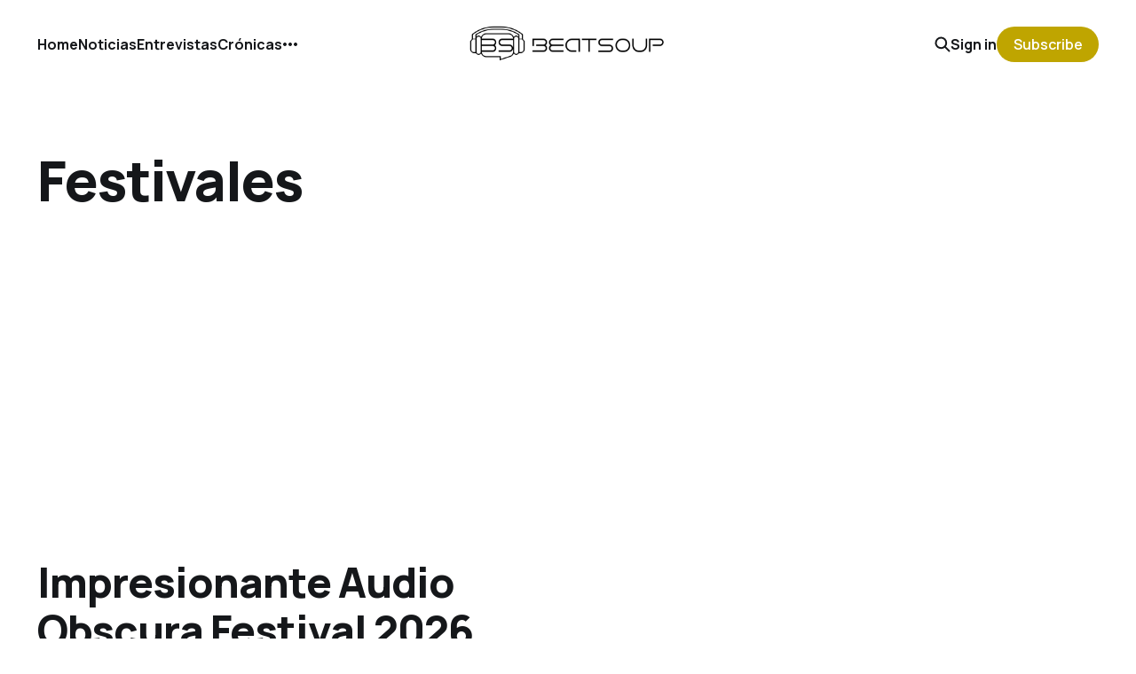

--- FILE ---
content_type: text/html; charset=utf-8
request_url: https://beatsoup.es/tag/festivales/
body_size: 4319
content:
<!DOCTYPE html>
<html lang="es">

<head>
    <meta charset="utf-8">
    <meta name="viewport" content="width=device-width, initial-scale=1">
    <title>Festivales - Beatsoup - Revista de música electrónica, clubbing y festivales</title>
    <link rel="stylesheet" href="/assets/built/screen.css?v=b1697b7ee8">


    <style>
        :root {
            --background-color: #ffffff
        }
    </style>

    <script>
        /* The script for calculating the color contrast was taken from
        https://gomakethings.com/dynamically-changing-the-text-color-based-on-background-color-contrast-with-vanilla-js/ */
        var accentColor = getComputedStyle(document.documentElement).getPropertyValue('--background-color');
        accentColor = accentColor.trim().slice(1);
        var r = parseInt(accentColor.substr(0, 2), 16);
        var g = parseInt(accentColor.substr(2, 2), 16);
        var b = parseInt(accentColor.substr(4, 2), 16);
        var yiq = ((r * 299) + (g * 587) + (b * 114)) / 1000;
        var textColor = (yiq >= 128) ? 'dark' : 'light';

        document.documentElement.className = `has-${textColor}-text`;
    </script>

    <link rel="icon" href="https://beatsoup.es/content/images/size/w256h256/2018/08/iPiccy-Design.png" type="image/png">
    <link rel="canonical" href="https://beatsoup.es/tag/festivales/">
    <meta name="referrer" content="no-referrer-when-downgrade">
    <link rel="next" href="https://beatsoup.es/tag/festivales/page/2/">
    
    <meta property="og:site_name" content="Beatsoup - Revista de música electrónica, clubbing y festivales">
    <meta property="og:type" content="website">
    <meta property="og:title" content="Festivales - Beatsoup - Revista de música electrónica, clubbing y festivales">
    <meta property="og:url" content="https://beatsoup.es/tag/festivales/">
    <meta property="article:publisher" content="https://www.facebook.com/beatsoupes">
    <meta name="twitter:card" content="summary">
    <meta name="twitter:title" content="Festivales - Beatsoup - Revista de música electrónica, clubbing y festivales">
    <meta name="twitter:url" content="https://beatsoup.es/tag/festivales/">
    <meta name="twitter:site" content="@beat_soup">
    
    <script type="application/ld+json">
{
    "@context": "https://schema.org",
    "@type": "Series",
    "publisher": {
        "@type": "Organization",
        "name": "Beatsoup - Revista de música electrónica, clubbing y festivales",
        "url": "https://beatsoup.es/",
        "logo": {
            "@type": "ImageObject",
            "url": "https://beatsoup.es/content/images/2016/07/_LOGOBS350.png"
        }
    },
    "url": "https://beatsoup.es/tag/festivales/",
    "name": "Festivales",
    "mainEntityOfPage": "https://beatsoup.es/tag/festivales/"
}
    </script>

    <meta name="generator" content="Ghost 5.105">
    <link rel="alternate" type="application/rss+xml" title="Beatsoup - Revista de música electrónica, clubbing y festivales" href="https://beatsoup.es/rss/">
    <script defer src="https://cdn.jsdelivr.net/ghost/portal@~2.46/umd/portal.min.js" data-i18n="true" data-ghost="https://beatsoup.es/" data-key="7d5e0c2fb19a17312691443137" data-api="https://beatsoup.es/ghost/api/content/" data-locale="es" crossorigin="anonymous"></script><style id="gh-members-styles">.gh-post-upgrade-cta-content,
.gh-post-upgrade-cta {
    display: flex;
    flex-direction: column;
    align-items: center;
    font-family: -apple-system, BlinkMacSystemFont, 'Segoe UI', Roboto, Oxygen, Ubuntu, Cantarell, 'Open Sans', 'Helvetica Neue', sans-serif;
    text-align: center;
    width: 100%;
    color: #ffffff;
    font-size: 16px;
}

.gh-post-upgrade-cta-content {
    border-radius: 8px;
    padding: 40px 4vw;
}

.gh-post-upgrade-cta h2 {
    color: #ffffff;
    font-size: 28px;
    letter-spacing: -0.2px;
    margin: 0;
    padding: 0;
}

.gh-post-upgrade-cta p {
    margin: 20px 0 0;
    padding: 0;
}

.gh-post-upgrade-cta small {
    font-size: 16px;
    letter-spacing: -0.2px;
}

.gh-post-upgrade-cta a {
    color: #ffffff;
    cursor: pointer;
    font-weight: 500;
    box-shadow: none;
    text-decoration: underline;
}

.gh-post-upgrade-cta a:hover {
    color: #ffffff;
    opacity: 0.8;
    box-shadow: none;
    text-decoration: underline;
}

.gh-post-upgrade-cta a.gh-btn {
    display: block;
    background: #ffffff;
    text-decoration: none;
    margin: 28px 0 0;
    padding: 8px 18px;
    border-radius: 4px;
    font-size: 16px;
    font-weight: 600;
}

.gh-post-upgrade-cta a.gh-btn:hover {
    opacity: 0.92;
}</style>
    <script defer src="https://cdn.jsdelivr.net/ghost/sodo-search@~1.5/umd/sodo-search.min.js" data-key="7d5e0c2fb19a17312691443137" data-styles="https://cdn.jsdelivr.net/ghost/sodo-search@~1.5/umd/main.css" data-sodo-search="https://beatsoup.es/" data-locale="es" crossorigin="anonymous"></script>
    
    <link href="https://beatsoup.es/webmentions/receive/" rel="webmention">
    <script defer src="/public/cards.min.js?v=b1697b7ee8"></script>
    <link rel="stylesheet" type="text/css" href="/public/cards.min.css?v=b1697b7ee8">
    <script defer src="/public/comment-counts.min.js?v=b1697b7ee8" data-ghost-comments-counts-api="https://beatsoup.es/members/api/comments/counts/"></script>
    <script defer src="/public/member-attribution.min.js?v=b1697b7ee8"></script><style>:root {--ghost-accent-color: #bfa500;}</style>
    <script async src="https://www.googletagmanager.com/gtag/js?id=UA-39673862-1"></script>
<script>
  window.dataLayer = window.dataLayer || [];
  function gtag(){dataLayer.push(arguments);}
  gtag('js', new Date());

  gtag('config', 'UA-39673862-1');
</script>
<script async src="https://pagead2.googlesyndication.com/pagead/js/adsbygoogle.js?client=ca-pub-6748088380833689" crossorigin="anonymous"></script>
<style>

  html, body {
   overflow-x: hidden;
  }
  body {
    position: relative
  }
  
  .gh-foot {
    white-space: normal!important;
  }
  
</style>
</head>

<body class="tag-template tag-festivales is-head-middle-logo has-classic-feed">
<div class="gh-site">

    <header id="gh-head" class="gh-head gh-outer">
        <div class="gh-head-inner gh-inner">
            <div class="gh-head-brand">
                <div class="gh-head-brand-wrapper">
                    <a class="gh-head-logo" href="https://beatsoup.es">
                            <img src="https://beatsoup.es/content/images/2016/07/_LOGOBS350.png" alt="Beatsoup - Revista de música electrónica, clubbing y festivales">
                    </a>
                </div>
                <button class="gh-search gh-icon-btn" aria-label="Search this site" data-ghost-search><svg width="20" height="20" viewBox="0 0 20 20" fill="none" xmlns="http://www.w3.org/2000/svg">
<path d="M17.5 17.5L12.5 12.5L17.5 17.5ZM14.1667 8.33333C14.1667 9.09938 14.0158 9.85792 13.7226 10.5657C13.4295 11.2734 12.9998 11.9164 12.4581 12.4581C11.9164 12.9998 11.2734 13.4295 10.5657 13.7226C9.85792 14.0158 9.09938 14.1667 8.33333 14.1667C7.56729 14.1667 6.80875 14.0158 6.10101 13.7226C5.39328 13.4295 4.75022 12.9998 4.20854 12.4581C3.66687 11.9164 3.23719 11.2734 2.94404 10.5657C2.65088 9.85792 2.5 9.09938 2.5 8.33333C2.5 6.78624 3.11458 5.30251 4.20854 4.20854C5.30251 3.11458 6.78624 2.5 8.33333 2.5C9.88043 2.5 11.3642 3.11458 12.4581 4.20854C13.5521 5.30251 14.1667 6.78624 14.1667 8.33333Z" stroke="currentColor" stroke-width="2" stroke-linecap="round" stroke-linejoin="round"/>
</svg>
</button>
                <button class="gh-burger"></button>
            </div>

            <nav class="gh-head-menu">
                <ul class="nav">
    <li class="nav-home"><a href="https://beatsoup.es">Home</a></li>
    <li class="nav-noticias"><a href="https://beatsoup.es/tag/noticias/">Noticias</a></li>
    <li class="nav-entrevistas"><a href="https://beatsoup.es/tag/entrevistas/">Entrevistas</a></li>
    <li class="nav-cronicas"><a href="https://beatsoup.es/tag/cronicas/">Crónicas</a></li>
    <li class="nav-fiestas"><a href="https://beatsoup.es/tag/fiestas/">Fiestas</a></li>
    <li class="nav-especiales"><a href="https://beatsoup.es/tag/especiales/">Especiales</a></li>
    <li class="nav-festivales nav-current"><a href="https://beatsoup.es/tag/festivales/">Festivales</a></li>
    <li class="nav-autores"><a href="https://beatsoup.es/autores/">Autores</a></li>
</ul>

            </nav>

            <div class="gh-head-actions">
                    <button class="gh-search gh-icon-btn" aria-label="Search this site" data-ghost-search><svg width="20" height="20" viewBox="0 0 20 20" fill="none" xmlns="http://www.w3.org/2000/svg">
<path d="M17.5 17.5L12.5 12.5L17.5 17.5ZM14.1667 8.33333C14.1667 9.09938 14.0158 9.85792 13.7226 10.5657C13.4295 11.2734 12.9998 11.9164 12.4581 12.4581C11.9164 12.9998 11.2734 13.4295 10.5657 13.7226C9.85792 14.0158 9.09938 14.1667 8.33333 14.1667C7.56729 14.1667 6.80875 14.0158 6.10101 13.7226C5.39328 13.4295 4.75022 12.9998 4.20854 12.4581C3.66687 11.9164 3.23719 11.2734 2.94404 10.5657C2.65088 9.85792 2.5 9.09938 2.5 8.33333C2.5 6.78624 3.11458 5.30251 4.20854 4.20854C5.30251 3.11458 6.78624 2.5 8.33333 2.5C9.88043 2.5 11.3642 3.11458 12.4581 4.20854C13.5521 5.30251 14.1667 6.78624 14.1667 8.33333Z" stroke="currentColor" stroke-width="2" stroke-linecap="round" stroke-linejoin="round"/>
</svg>
</button>
                    <div class="gh-head-members">
                                <a class="gh-head-link" href="#/portal/signin" data-portal="signin">Sign in</a>
                                <a class="gh-head-btn gh-btn gh-primary-btn" href="#/portal/signup" data-portal="signup">Subscribe</a>
                    </div>
            </div>
        </div>
    </header>

    
<main class="gh-main gh-outer">
        <section class="gh-article gh-inner">
            <header class="gh-article-header">
                <h1 class="gh-article-title">Festivales</h1>
                            </header>
        </section>
    <div class="gh-feed">
            <article class="gh-card post tag-festivales">
    <a class="gh-card-link" href="/impresionante-audio-obscura-festival-2026/">

            <figure class="gh-card-image">
                    <img
                        
                        srcset="/content/images/size/w300/2026/01/44_20240824_2241_AO_MarkRichter_112--1-.jpg 300w,
                                /content/images/size/w720/2026/01/44_20240824_2241_AO_MarkRichter_112--1-.jpg 720w,
                                /content/images/size/w960/2026/01/44_20240824_2241_AO_MarkRichter_112--1-.jpg 960w,
                                /content/images/size/w1200/2026/01/44_20240824_2241_AO_MarkRichter_112--1-.jpg 1200w,
                                /content/images/size/w2000/2026/01/44_20240824_2241_AO_MarkRichter_112--1-.jpg 2000w"
                        sizes="(max-width: 1200px) 100vw, 1200px"
                        src="/content/images/size/w720/2026/01/44_20240824_2241_AO_MarkRichter_112--1-.jpg"
                        alt="Impresionante Audio Obscura Festival 2026"
                    >
            </figure>

        <div class="gh-card-wrapper">
            <h2 class="gh-card-title">Impresionante Audio Obscura Festival 2026</h2>
            <footer class="gh-card-meta">
                <time class="gh-card-date" datetime="2026-01-29">29 ene. 2026</time>
                    <span class="gh-card-length">3 min read</span>
                    <script
    data-ghost-comment-count="697b5f7379961e3e8017fae9"
    data-ghost-comment-count-empty=""
    data-ghost-comment-count-singular="comment"
    data-ghost-comment-count-plural="comments"
    data-ghost-comment-count-tag="span"
    data-ghost-comment-count-class-name="gh-card-comments"
    data-ghost-comment-count-autowrap="true"
>
</script>
            </footer>
        </div>

    </a>
</article>            <article class="gh-card post tag-festivales">
    <a class="gh-card-link" href="/vsnz-winter-arc-regresa-a-los-alpes-suizos/">

            <figure class="gh-card-image">
                    <img
                        
                        srcset="/content/images/size/w300/2026/01/FabioZingg_VSNZWinterFestival_Day2-224-1024x683.jpg 300w,
                                /content/images/size/w720/2026/01/FabioZingg_VSNZWinterFestival_Day2-224-1024x683.jpg 720w,
                                /content/images/size/w960/2026/01/FabioZingg_VSNZWinterFestival_Day2-224-1024x683.jpg 960w,
                                /content/images/size/w1200/2026/01/FabioZingg_VSNZWinterFestival_Day2-224-1024x683.jpg 1200w,
                                /content/images/size/w2000/2026/01/FabioZingg_VSNZWinterFestival_Day2-224-1024x683.jpg 2000w"
                        sizes="(max-width: 1200px) 100vw, 1200px"
                        src="/content/images/size/w720/2026/01/FabioZingg_VSNZWinterFestival_Day2-224-1024x683.jpg"
                        alt="VSNZ WINTER ARC regresa a los alpes suizos"
                    >
            </figure>

        <div class="gh-card-wrapper">
            <h2 class="gh-card-title">VSNZ WINTER ARC regresa a los alpes suizos</h2>
            <footer class="gh-card-meta">
                <time class="gh-card-date" datetime="2026-01-18">18 ene. 2026</time>
                    <span class="gh-card-length">3 min read</span>
                    <script
    data-ghost-comment-count="696cf94079961e3e8017f613"
    data-ghost-comment-count-empty=""
    data-ghost-comment-count-singular="comment"
    data-ghost-comment-count-plural="comments"
    data-ghost-comment-count-tag="span"
    data-ghost-comment-count-class-name="gh-card-comments"
    data-ghost-comment-count-autowrap="true"
>
</script>
            </footer>
        </div>

    </a>
</article>            <article class="gh-card post tag-festivales">
    <a class="gh-card-link" href="/no-te-pierdas-aura-festival-bulgaria-2026/">

            <figure class="gh-card-image">
                    <img
                        
                        srcset="/content/images/size/w300/2026/01/_BOJ2856.jpg 300w,
                                /content/images/size/w720/2026/01/_BOJ2856.jpg 720w,
                                /content/images/size/w960/2026/01/_BOJ2856.jpg 960w,
                                /content/images/size/w1200/2026/01/_BOJ2856.jpg 1200w,
                                /content/images/size/w2000/2026/01/_BOJ2856.jpg 2000w"
                        sizes="(max-width: 1200px) 100vw, 1200px"
                        src="/content/images/size/w720/2026/01/_BOJ2856.jpg"
                        alt="No te pierdas Aura Festival Bulgaria 2026"
                    >
            </figure>

        <div class="gh-card-wrapper">
            <h2 class="gh-card-title">No te pierdas Aura Festival Bulgaria 2026</h2>
            <footer class="gh-card-meta">
                <time class="gh-card-date" datetime="2026-01-17">17 ene. 2026</time>
                    <span class="gh-card-length">4 min read</span>
                    <script
    data-ghost-comment-count="696c014079961e3e8017f5ea"
    data-ghost-comment-count-empty=""
    data-ghost-comment-count-singular="comment"
    data-ghost-comment-count-plural="comments"
    data-ghost-comment-count-tag="span"
    data-ghost-comment-count-class-name="gh-card-comments"
    data-ghost-comment-count-autowrap="true"
>
</script>
            </footer>
        </div>

    </a>
</article>            <article class="gh-card post tag-festivales">
    <a class="gh-card-link" href="/tomorrowland-2026-entradas-y-tematica/">

            <figure class="gh-card-image">
                    <img
                        
                        srcset="/content/images/size/w300/2026/01/Tomorrowland.jpg 300w,
                                /content/images/size/w720/2026/01/Tomorrowland.jpg 720w,
                                /content/images/size/w960/2026/01/Tomorrowland.jpg 960w,
                                /content/images/size/w1200/2026/01/Tomorrowland.jpg 1200w,
                                /content/images/size/w2000/2026/01/Tomorrowland.jpg 2000w"
                        sizes="(max-width: 1200px) 100vw, 1200px"
                        src="/content/images/size/w720/2026/01/Tomorrowland.jpg"
                        alt="Tomorrowland 2026: entradas y temática desvelada"
                    >
            </figure>

        <div class="gh-card-wrapper">
            <h2 class="gh-card-title">Tomorrowland 2026: entradas y temática desvelada</h2>
            <footer class="gh-card-meta">
                <time class="gh-card-date" datetime="2026-01-08">08 ene. 2026</time>
                    <span class="gh-card-length">2 min read</span>
                    <script
    data-ghost-comment-count="695fe3b479961e3e8017f245"
    data-ghost-comment-count-empty=""
    data-ghost-comment-count-singular="comment"
    data-ghost-comment-count-plural="comments"
    data-ghost-comment-count-tag="span"
    data-ghost-comment-count-class-name="gh-card-comments"
    data-ghost-comment-count-autowrap="true"
>
</script>
            </footer>
        </div>

    </a>
</article>            <article class="gh-card post tag-cronicas tag-festivales">
    <a class="gh-card-link" href="/cronica-ombra-festival-2025/">

            <figure class="gh-card-image">
                    <img
                        
                        srcset="/content/images/size/w300/2025/12/NNHMN-by-CRISTINA-DEL-BARCO--OMBRA-2025-8.jpg 300w,
                                /content/images/size/w720/2025/12/NNHMN-by-CRISTINA-DEL-BARCO--OMBRA-2025-8.jpg 720w,
                                /content/images/size/w960/2025/12/NNHMN-by-CRISTINA-DEL-BARCO--OMBRA-2025-8.jpg 960w,
                                /content/images/size/w1200/2025/12/NNHMN-by-CRISTINA-DEL-BARCO--OMBRA-2025-8.jpg 1200w,
                                /content/images/size/w2000/2025/12/NNHMN-by-CRISTINA-DEL-BARCO--OMBRA-2025-8.jpg 2000w"
                        sizes="(max-width: 1200px) 100vw, 1200px"
                        src="/content/images/size/w720/2025/12/NNHMN-by-CRISTINA-DEL-BARCO--OMBRA-2025-8.jpg"
                        alt="NNHMN in Ombra Festival by Cristina del Barco"
                    >
            </figure>

        <div class="gh-card-wrapper">
            <h2 class="gh-card-title">Crónica: Ombra Festival 2025</h2>
            <footer class="gh-card-meta">
                <time class="gh-card-date" datetime="2025-12-23">23 dic. 2025</time>
                    <span class="gh-card-length">9 min read</span>
                    <script
    data-ghost-comment-count="69395ecf00d07904db470241"
    data-ghost-comment-count-empty=""
    data-ghost-comment-count-singular="comment"
    data-ghost-comment-count-plural="comments"
    data-ghost-comment-count-tag="span"
    data-ghost-comment-count-class-name="gh-card-comments"
    data-ghost-comment-count-autowrap="true"
>
</script>
            </footer>
        </div>

    </a>
</article>            <article class="gh-card post tag-festivales">
    <a class="gh-card-link" href="/satisfaxion-anuncia-a-sven-vath-junto-a-underworld/">

            <figure class="gh-card-image">
                    <img
                        
                        srcset="/content/images/size/w300/2025/12/476083422_1184734856343615_9113682700295506603_n.jpg 300w,
                                /content/images/size/w720/2025/12/476083422_1184734856343615_9113682700295506603_n.jpg 720w,
                                /content/images/size/w960/2025/12/476083422_1184734856343615_9113682700295506603_n.jpg 960w,
                                /content/images/size/w1200/2025/12/476083422_1184734856343615_9113682700295506603_n.jpg 1200w,
                                /content/images/size/w2000/2025/12/476083422_1184734856343615_9113682700295506603_n.jpg 2000w"
                        sizes="(max-width: 1200px) 100vw, 1200px"
                        src="/content/images/size/w720/2025/12/476083422_1184734856343615_9113682700295506603_n.jpg"
                        alt="Satisfaxion anuncia a Sven Väth junto a Underworld"
                    >
            </figure>

        <div class="gh-card-wrapper">
            <h2 class="gh-card-title">Satisfaxion anuncia a Sven Väth junto a Underworld</h2>
            <footer class="gh-card-meta">
                <time class="gh-card-date" datetime="2025-12-23">23 dic. 2025</time>
                    <span class="gh-card-length">3 min read</span>
                    <script
    data-ghost-comment-count="694acc3400d07904db4705fd"
    data-ghost-comment-count-empty=""
    data-ghost-comment-count-singular="comment"
    data-ghost-comment-count-plural="comments"
    data-ghost-comment-count-tag="span"
    data-ghost-comment-count-class-name="gh-card-comments"
    data-ghost-comment-count-autowrap="true"
>
</script>
            </footer>
        </div>

    </a>
</article>    </div>
</main>

    <footer class="gh-foot gh-outer">
        <div class="gh-foot-inner gh-inner">
            <nav class="gh-foot-menu">
                
            </nav>

            <div class="gh-copyright">
                    Beatsoup - Revista de música electrónica, clubbing y festivales © 2026. Powered by <a href="https://ghost.org/" target="_blank" rel="noopener">Ghost</a>
            </div>
        </div>
    </footer>

</div>


<script src="/assets/built/main.min.js?v=b1697b7ee8"></script>



<script defer src="https://static.cloudflareinsights.com/beacon.min.js/vcd15cbe7772f49c399c6a5babf22c1241717689176015" integrity="sha512-ZpsOmlRQV6y907TI0dKBHq9Md29nnaEIPlkf84rnaERnq6zvWvPUqr2ft8M1aS28oN72PdrCzSjY4U6VaAw1EQ==" data-cf-beacon='{"version":"2024.11.0","token":"fbed76baa4af467fbe8041d095b57976","r":1,"server_timing":{"name":{"cfCacheStatus":true,"cfEdge":true,"cfExtPri":true,"cfL4":true,"cfOrigin":true,"cfSpeedBrain":true},"location_startswith":null}}' crossorigin="anonymous"></script>
</body>

</html>


--- FILE ---
content_type: text/html; charset=utf-8
request_url: https://www.google.com/recaptcha/api2/aframe
body_size: 267
content:
<!DOCTYPE HTML><html><head><meta http-equiv="content-type" content="text/html; charset=UTF-8"></head><body><script nonce="auwjamc4nYxTWUImRN5wPQ">/** Anti-fraud and anti-abuse applications only. See google.com/recaptcha */ try{var clients={'sodar':'https://pagead2.googlesyndication.com/pagead/sodar?'};window.addEventListener("message",function(a){try{if(a.source===window.parent){var b=JSON.parse(a.data);var c=clients[b['id']];if(c){var d=document.createElement('img');d.src=c+b['params']+'&rc='+(localStorage.getItem("rc::a")?sessionStorage.getItem("rc::b"):"");window.document.body.appendChild(d);sessionStorage.setItem("rc::e",parseInt(sessionStorage.getItem("rc::e")||0)+1);localStorage.setItem("rc::h",'1769719112824');}}}catch(b){}});window.parent.postMessage("_grecaptcha_ready", "*");}catch(b){}</script></body></html>